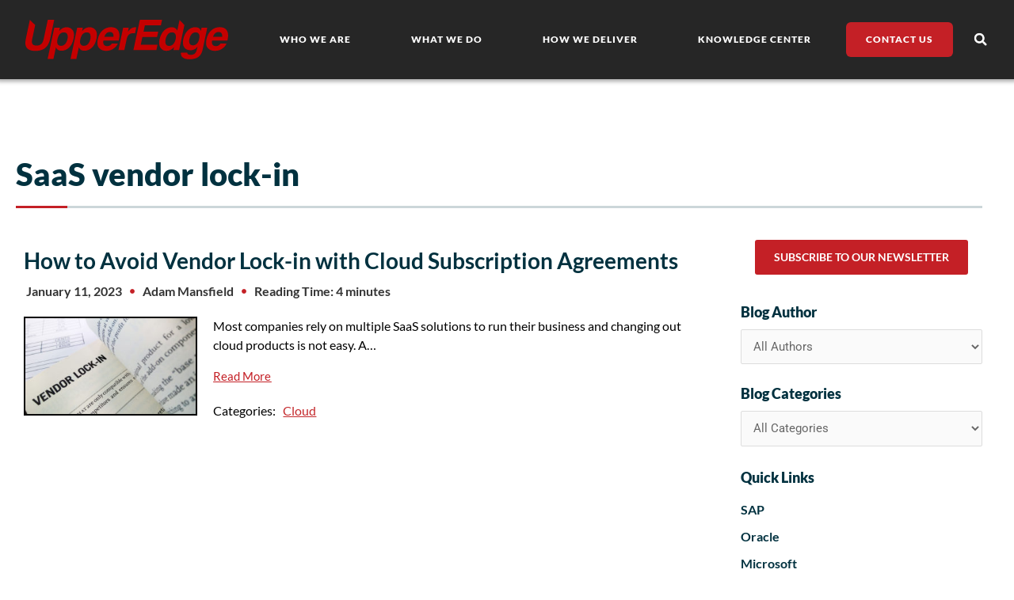

--- FILE ---
content_type: text/css
request_url: https://upperedge.com/wp-content/uploads/elementor/css/post-258.css?ver=1767983095
body_size: 1969
content:
.elementor-258 .elementor-element.elementor-element-a1d2f19 > .elementor-container{max-width:1520px;min-height:100px;}.elementor-258 .elementor-element.elementor-element-a1d2f19{transition:background 0.3s, border 0.3s, border-radius 0.3s, box-shadow 0.3s;}.elementor-258 .elementor-element.elementor-element-a1d2f19 > .elementor-background-overlay{transition:background 0.3s, border-radius 0.3s, opacity 0.3s;}.elementor-bc-flex-widget .elementor-258 .elementor-element.elementor-element-c2fb209.elementor-column .elementor-widget-wrap{align-items:center;}.elementor-258 .elementor-element.elementor-element-c2fb209.elementor-column.elementor-element[data-element_type="column"] > .elementor-widget-wrap.elementor-element-populated{align-content:center;align-items:center;}.elementor-258 .elementor-element.elementor-element-c2fb209.elementor-column > .elementor-widget-wrap{justify-content:center;}.elementor-258 .elementor-element.elementor-element-c2fb209 > .elementor-element-populated{padding:0px 0px 0px 0px;}.elementor-258 .elementor-element.elementor-element-bf228b4{width:auto;max-width:auto;text-align:start;}.elementor-258 .elementor-element.elementor-element-bf228b4 > .elementor-widget-container{padding:0px 20px 0px 20px;}.elementor-258 .elementor-element.elementor-element-bf228b4 img{width:256px;max-width:256px;height:100px;}.elementor-bc-flex-widget .elementor-258 .elementor-element.elementor-element-2ea876f.elementor-column .elementor-widget-wrap{align-items:center;}.elementor-258 .elementor-element.elementor-element-2ea876f.elementor-column.elementor-element[data-element_type="column"] > .elementor-widget-wrap.elementor-element-populated{align-content:center;align-items:center;}.elementor-258 .elementor-element.elementor-element-2ea876f > .elementor-element-populated{padding:0px 0px 0px 0px;}.elementor-258 .elementor-element.elementor-element-47d1a94{width:var( --container-widget-width, 92.902% );max-width:92.902%;--container-widget-width:92.902%;--container-widget-flex-grow:0;}.elementor-258 .elementor-element.elementor-element-47d1a94 > .elementor-widget-container{margin:0px 0px 0px 0px;padding:0px 0px 0px 0px;}.elementor-258 .elementor-element.elementor-element-47d1a94 .elementor-menu-toggle{margin:0 auto;}.elementor-258 .elementor-element.elementor-element-47d1a94 .elementor-nav-menu .elementor-item{font-family:"Lato", Sans-serif;font-size:12px;font-weight:900;text-transform:uppercase;letter-spacing:1px;}.elementor-258 .elementor-element.elementor-element-47d1a94 .elementor-nav-menu--main .elementor-item{color:#FFFFFF;fill:#FFFFFF;padding-top:40px;padding-bottom:40px;}.elementor-258 .elementor-element.elementor-element-47d1a94 .elementor-nav-menu--main .elementor-item:hover,
					.elementor-258 .elementor-element.elementor-element-47d1a94 .elementor-nav-menu--main .elementor-item.elementor-item-active,
					.elementor-258 .elementor-element.elementor-element-47d1a94 .elementor-nav-menu--main .elementor-item.highlighted,
					.elementor-258 .elementor-element.elementor-element-47d1a94 .elementor-nav-menu--main .elementor-item:focus{color:var( --e-global-color-579e077 );fill:var( --e-global-color-579e077 );}.elementor-258 .elementor-element.elementor-element-47d1a94 .elementor-nav-menu--dropdown a, .elementor-258 .elementor-element.elementor-element-47d1a94 .elementor-menu-toggle{color:#FFFFFF;fill:#FFFFFF;}.elementor-258 .elementor-element.elementor-element-47d1a94 .elementor-nav-menu--dropdown{background-color:#000000D9;}.elementor-258 .elementor-element.elementor-element-47d1a94 .elementor-nav-menu--dropdown a:hover,
					.elementor-258 .elementor-element.elementor-element-47d1a94 .elementor-nav-menu--dropdown a:focus,
					.elementor-258 .elementor-element.elementor-element-47d1a94 .elementor-nav-menu--dropdown a.elementor-item-active,
					.elementor-258 .elementor-element.elementor-element-47d1a94 .elementor-nav-menu--dropdown a.highlighted,
					.elementor-258 .elementor-element.elementor-element-47d1a94 .elementor-menu-toggle:hover,
					.elementor-258 .elementor-element.elementor-element-47d1a94 .elementor-menu-toggle:focus{color:var( --e-global-color-579e077 );}.elementor-258 .elementor-element.elementor-element-47d1a94 .elementor-nav-menu--dropdown a:hover,
					.elementor-258 .elementor-element.elementor-element-47d1a94 .elementor-nav-menu--dropdown a:focus,
					.elementor-258 .elementor-element.elementor-element-47d1a94 .elementor-nav-menu--dropdown a.elementor-item-active,
					.elementor-258 .elementor-element.elementor-element-47d1a94 .elementor-nav-menu--dropdown a.highlighted{background-color:#FFFFFF00;}.elementor-258 .elementor-element.elementor-element-47d1a94 .elementor-nav-menu--dropdown .elementor-item, .elementor-258 .elementor-element.elementor-element-47d1a94 .elementor-nav-menu--dropdown  .elementor-sub-item{font-family:"Lato", Sans-serif;font-weight:900;}.elementor-258 .elementor-element.elementor-element-47d1a94 .elementor-nav-menu--dropdown a{padding-left:30px;padding-right:30px;}.elementor-258 .elementor-element.elementor-element-47d1a94 div.elementor-menu-toggle{color:var( --e-global-color-accent );}.elementor-258 .elementor-element.elementor-element-47d1a94 div.elementor-menu-toggle svg{fill:var( --e-global-color-accent );}.elementor-258 .elementor-element.elementor-element-47d1a94 div.elementor-menu-toggle:hover, .elementor-258 .elementor-element.elementor-element-47d1a94 div.elementor-menu-toggle:focus{color:var( --e-global-color-579e077 );}.elementor-258 .elementor-element.elementor-element-47d1a94 div.elementor-menu-toggle:hover svg, .elementor-258 .elementor-element.elementor-element-47d1a94 div.elementor-menu-toggle:focus svg{fill:var( --e-global-color-579e077 );}.elementor-258 .elementor-element.elementor-element-83376fc{width:var( --container-widget-width, 71.5px );max-width:71.5px;--container-widget-width:71.5px;--container-widget-flex-grow:0;}.elementor-258 .elementor-element.elementor-element-83376fc > .elementor-widget-container{padding:8px 20px 9px 19px;border-style:solid;border-width:0px 0px 0px 0px;border-color:#494949;}.elementor-258 .elementor-element.elementor-element-83376fc .elementor-search-form{text-align:center;}.elementor-258 .elementor-element.elementor-element-83376fc .elementor-search-form__toggle{--e-search-form-toggle-size:30px;--e-search-form-toggle-color:#FFFFFF;--e-search-form-toggle-background-color:#FFFFFF00;}.elementor-258 .elementor-element.elementor-element-83376fc.elementor-search-form--skin-full_screen .elementor-search-form__container{background-color:#000000;}.elementor-258 .elementor-element.elementor-element-83376fc:not(.elementor-search-form--skin-full_screen) .elementor-search-form__container{border-color:#000000;border-width:0px 0px 0px 0px;border-radius:0px;}.elementor-258 .elementor-element.elementor-element-83376fc.elementor-search-form--skin-full_screen input[type="search"].elementor-search-form__input{border-color:#000000;border-width:0px 0px 0px 0px;border-radius:0px;}.elementor-258 .elementor-element.elementor-element-83376fc .elementor-search-form__toggle:hover{--e-search-form-toggle-color:var( --e-global-color-579e077 );--e-search-form-toggle-background-color:#FFFFFF00;}.elementor-258 .elementor-element.elementor-element-83376fc .elementor-search-form__toggle:focus{--e-search-form-toggle-color:var( --e-global-color-579e077 );--e-search-form-toggle-background-color:#FFFFFF00;}.elementor-theme-builder-content-area{height:400px;}.elementor-location-header:before, .elementor-location-footer:before{content:"";display:table;clear:both;}@media(max-width:1024px){.elementor-258 .elementor-element.elementor-element-c2fb209.elementor-column > .elementor-widget-wrap{justify-content:center;}.elementor-bc-flex-widget .elementor-258 .elementor-element.elementor-element-2ea876f.elementor-column .elementor-widget-wrap{align-items:center;}.elementor-258 .elementor-element.elementor-element-2ea876f.elementor-column.elementor-element[data-element_type="column"] > .elementor-widget-wrap.elementor-element-populated{align-content:center;align-items:center;}.elementor-258 .elementor-element.elementor-element-2ea876f.elementor-column > .elementor-widget-wrap{justify-content:flex-end;}.elementor-258 .elementor-element.elementor-element-2ea876f > .elementor-widget-wrap > .elementor-widget:not(.elementor-widget__width-auto):not(.elementor-widget__width-initial):not(:last-child):not(.elementor-absolute){margin-block-end:20px;}.elementor-258 .elementor-element.elementor-element-2ea876f > .elementor-element-populated{padding:0px 0px 25px 0px;}.elementor-258 .elementor-element.elementor-element-47d1a94{--container-widget-width:18%;--container-widget-flex-grow:0;width:var( --container-widget-width, 18% );max-width:18%;align-self:center;}.elementor-258 .elementor-element.elementor-element-47d1a94 .elementor-nav-menu--main .elementor-item{padding-top:0px;padding-bottom:0px;}.elementor-258 .elementor-element.elementor-element-47d1a94 .elementor-nav-menu--dropdown a{padding-top:17px;padding-bottom:17px;}.elementor-258 .elementor-element.elementor-element-83376fc > .elementor-widget-container{border-width:0px 0px 0px 0px;border-radius:0px 0px 0px 0px;}}@media(min-width:768px){.elementor-258 .elementor-element.elementor-element-c2fb209{width:25%;}.elementor-258 .elementor-element.elementor-element-2ea876f{width:74.665%;}}@media(max-width:1024px) and (min-width:768px){.elementor-258 .elementor-element.elementor-element-c2fb209{width:50%;}.elementor-258 .elementor-element.elementor-element-2ea876f{width:50%;}}@media(max-width:767px){.elementor-258 .elementor-element.elementor-element-a1d2f19 > .elementor-container{max-width:1500px;min-height:0px;}.elementor-258 .elementor-element.elementor-element-a1d2f19{margin-top:0px;margin-bottom:0px;padding:0px 0px 0px 0px;}.elementor-258 .elementor-element.elementor-element-c2fb209{width:66%;}.elementor-258 .elementor-element.elementor-element-c2fb209.elementor-column > .elementor-widget-wrap{justify-content:center;}.elementor-258 .elementor-element.elementor-element-c2fb209 > .elementor-element-populated{margin:0px 0px 0px 0px;--e-column-margin-right:0px;--e-column-margin-left:0px;}.elementor-258 .elementor-element.elementor-element-bf228b4 img{width:145px;max-width:145px;height:50px;object-fit:fill;}.elementor-258 .elementor-element.elementor-element-2ea876f{width:33%;}.elementor-258 .elementor-element.elementor-element-2ea876f.elementor-column > .elementor-widget-wrap{justify-content:center;}.elementor-258 .elementor-element.elementor-element-2ea876f > .elementor-widget-wrap > .elementor-widget:not(.elementor-widget__width-auto):not(.elementor-widget__width-initial):not(:last-child):not(.elementor-absolute){margin-block-end:0px;}.elementor-258 .elementor-element.elementor-element-2ea876f > .elementor-element-populated{margin:0px 0px 0px 0px;--e-column-margin-right:0px;--e-column-margin-left:0px;padding:0px 0px 6px 0px;}.elementor-258 .elementor-element.elementor-element-47d1a94{width:var( --container-widget-width, 43% );max-width:43%;--container-widget-width:43%;--container-widget-flex-grow:0;--e-nav-menu-horizontal-menu-item-margin:calc( 0px / 2 );--nav-menu-icon-size:25px;}.elementor-258 .elementor-element.elementor-element-47d1a94 .elementor-nav-menu--main .elementor-item{padding-left:0px;padding-right:0px;padding-top:0px;padding-bottom:0px;}.elementor-258 .elementor-element.elementor-element-47d1a94 .elementor-nav-menu--main:not(.elementor-nav-menu--layout-horizontal) .elementor-nav-menu > li:not(:last-child){margin-bottom:0px;}.elementor-258 .elementor-element.elementor-element-47d1a94 .elementor-nav-menu--dropdown a{padding-left:30px;padding-right:30px;padding-top:15px;padding-bottom:15px;}.elementor-258 .elementor-element.elementor-element-83376fc > .elementor-widget-container{margin:0px 0px 0px 0px;padding:5px 0px 0px 0px;border-width:0px 0px 0px 0px;border-radius:0px 0px 0px 0px;}.elementor-258 .elementor-element.elementor-element-83376fc{--container-widget-width:51px;--container-widget-flex-grow:0;width:var( --container-widget-width, 51px );max-width:51px;}}/* Start custom CSS for nav-menu, class: .elementor-element-47d1a94 *//*fit search icon inline to the nav menu*/
.elementor-258 .elementor-element.elementor-element-47d1a94 {
    width: calc(100% - 73px);
}

/*hide first nav child (mobile social icon template shortcode)*/
.elementor-258 .elementor-element.elementor-element-47d1a94 .menu-item-271{
    display:none !important;
}
/* Center the pill’s text perfectly */
.elementor-nav-menu .menu-cta > a.elementor-item {
  background: #c42026;
  color: #fff;
  display: inline-flex;           /* shrink-wrap + easy centering */
  align-items: center;            /* vertical center */
  justify-content: center;        /* horizontal center */
  padding: 12px 12px;              /* pill size */
  border-radius: 6px;
  line-height: 3;                 /* remove tall line box */
  font-weight: 600;
  text-decoration: none;
}

/* Remove Elementor’s default tall padding just for this item */
.elementor-nav-menu .menu-cta > a.elementor-item {
  padding-top: 4px !important;
  padding-bottom: 4px !important;
}

/* (Optional) ensure the <li> itself centers the pill vertically */
.elementor-nav-menu .menu-cta {
  display: flex;
  align-items: center;
}

/* Hide Elementor’s “pointer” underline for this one item only */
.elementor-nav-menu .menu-cta > a.elementor-item:after {
  display: none !important;
}

/* Hover/focus */
.elementor-nav-menu .menu-cta > a.elementor-item:hover,
.elementor-nav-menu .menu-cta > a.elementor-item:focus-visible {
  background: #a01a1f;
  color: #fff !important; 
}

/* Mobile dropdown: make it breathe a bit */
.elementor-nav-menu--dropdown .menu-cta > a.elementor-item {
   background: #c42026 !important;  /* darker red */
  color: #fff !important;          /* keep text white */
  display: flex;
  margin: 6px 28px;
}
.elementor-nav-menu .menu-cta.current-menu-item > a.elementor-item,
.elementor-nav-menu .menu-cta.current_page_item > a.elementor-item {
  background: #c42026 !important;
  color: #fff !important;
}/* End custom CSS */
/* Start custom CSS for section, class: .elementor-element-a1d2f19 */.elementor-258 .elementor-element.elementor-element-a1d2f19 {
    background: rgba(0, 0, 0, 0.85);
    box-shadow: 0px -1px 5px 4px rgba(0, 0, 0, 0.333);
}
    
.elementor-258 .elementor-element.elementor-element-a1d2f19{
    position: fixed;
    top:0;
    left: 0;
    width: 100%!important;
    z-index: 10;
}/* End custom CSS */

--- FILE ---
content_type: text/css
request_url: https://upperedge.com/wp-content/themes/ae-child-theme/style.css?ver=1.0.0
body_size: 2411
content:
/**
Theme Name: Americaneagle.com Child Theme
Author: Americaneagle.com
Author URI: https://americaneagle.com
Description: A fast, lightweight theme build upon AstraWP.
Version: 1.0.1
License: GNU General Public License v2 or later
License URI: http://www.gnu.org/licenses/gpl-2.0.html
Text Domain: americaneagle-com-child-theme
Template: astra
*/

ol li::marker { color:#c4282b; }

/* Blog Content Styles */
.blog-content a:hover{
	color:#01313F;
}

/* Blog Comment Section Style */

.comments-area{
	border: none!important;
}
.comments-title, .comments-count-wrapper{
	display:none;
}

.ast-comment-avatar-wrap{
	display: none;
}

.ast-comment-author.vcard.capitalize{
	text-transform: unset!important;
}

.ast-comment-cite-wrap .fn{
	font-size:15px;
	font-weight:400;
	color: #C4282B;
	text-transform: unset!important;
	text-decoration:underline;
}

.ast-comment-cite-wrap .fn:hover{
	color: #01313F!important;
	text-decoration:none;

}

.ast-comment-time a{
	color:#333!important;
	font-size: 15px;
}

.ast-comment-content.comment a p{
	color: #333!important;
}

.ast-comment-list .ast-comment-edit-reply-wrap {
    display: flex;
    justify-content: flex-start!important;
	position: relative;
}

.ast-comment-list .ast-comment-edit-reply-wrap a{
	text-decoration:underline;
	margin-left: 15px;
}

.ast-comment-list .ast-comment-edit-reply-wrap a.comment-reply-link:hover{
	color: #01313F!important;
	text-decoration:none;
}

.ast-comment-list .ast-comment-edit-reply-wrap:before{
	content: "";
	display:inline-block;
	width: 20px;
	height: 20px;
	position:absolute;
	top: 0px;
	left: 0;
	
	background-image: url("/wp-content/uploads/reply-solid.svg");
	background-repeat: no-repeat;
	background-size: contain;
	
}

/* .ast-comment-list .ast-comment-edit-reply-wrap a:before{
	content: "";
	display:inline-block;
	width: 20px;
	height: 20px;
	
	position:absolute;
	top: 0px;
	left: 0;
	
	background-image: url("https://upperedgedev.wpengine.com/wp-content/uploads/reply-solid.svg");
	background-repeat: no-repeat;
	background-size: contain;
	
} */

/* Custom Tabs Styles */

.elementor-tabs .elementor-tab-title.elementor-active{
    background-color: white;
    color:#01313F;
}

.elementor-tabs .elementor-tab-title{
    background-color :#C42026;
    color: white;
}

.single-people .site-main .fa-linkedin-in:before {
    content: "\f0e1";
    color: #fff;
    background-color: #0077B5;
    padding: 3px;
    border-radius: 4px;
}

.single-people .site-main .fa-twitter:before {
    content: "\f099";
    color: #fff;
    background-color: #0077B5;
    padding: 3px;
    border-radius: 4px;
}


.elementor-post-info__terms-list a {
    text-decoration:underline;
    color:red;
}

.blog-post-content h4 { 
	font-weight:700; 
	font-size:18px; 
	padding-bottom: 25px;
}

.blog-post-content h3 { 
	font-weight:700; 
	font-size:22px; 
	padding-bottom: 25px;
}

.elementor-search-form { margin-top:0!important; margin-bottom:0!important; }


.blog-post-content ul li{ 
	list-style-type:none;
} 
.blog-post-content ul li:before {
    content: '';
    top: 17px;
    display: block;
    width: 7px;
    height: 7px;
    background: #c42026;
    border-radius: 50%;
}

.ue-the-blog-info ul li:before {
	display: none;
}

.blog-post-content ul li:before, .blog-post-content ol li:before {
    position: relative;
    left: -18px;
}

/* Our Team Icons Shortcode Styles */
.blog-thumb {
	float: left;
	margin: 10px 25px 25px 0;
	border: solid #000 2px !important;
}
#LblMktoPersonNotes { font-weight:600; }

/* Webinar Shortcode Styles */
.webinar-thumb {
	float: left;
	margin: 10px 25px 25px 0;
	border: solid #000 2px !important;
}
#LblMktoPersonNotes { font-weight:600; }


/* Styles from Customizer  */

#peas:before,
#itservices:before,
#itcost:before,
#salesforce:before,
#microsoft:before,
#oracle:before,
#sap:before,
#client:before,
#tools:before,
#work:before,
#problems:before,
#infrastructurehosting:before,
#applicationmanager:before,
#casestudies:before,
#whatwedo:before,
#ourapproach:before,
#workday:before,
#deliverables:before,
#benefits:before,
#servicenow:before,
#provide:before,
#why:before,
#contactus:before,
#customersuccess:before,
#whatweprovide:before,
#whyupperedge:before,
#software::before,
#implementation:before,
#application:before,
#infrastructure:before { 
  display: block; 
  content: " "; 
  margin-top: -105px; 
  height: 105px; 
  visibility: hidden; 
  pointer-events: none;
}

#contactus::before,
#customersuccess::before,
#whatweprovide::before,
#tool::before,
#negotiation::before { 
  display: block; 
  content: " "; 
  margin-top: -115px; 
  height: 115px; 
  visibility: hidden; 
  pointer-events: none;
}

/* Remove Ul Margin Left Site Wide */

.elementor-widget-text-editor .elementor-text-editor ul{
	margin-left: 20px;
	margin-bottom: 0px;
}


.elementor-widget-text-editor .elementor-text-editor ul li{
	margin: 10px 0px;
}
.n2-ss-slide:hover .n2-ss-item-image-content{
	transform: scale(1.1);
	transition-duration: 1000ms;
}


/* About the Author Shortcode Styles */

.rpc-wrapper{
	margin:50px 0;
	padding: 50px 0;
	border-top: 1px solid #ccc;
	border-bottom: 1px solid #ccc;
}

.rpc-header{
	color:#333;
	font-size:18px;
	font-weight:700;
	margin-bottom:20px;
}

.rpc-object{
	display:flex;	
	width: 100%;
}

.rpc-image img{
	border: 3px solid #C42026;
	margin: 0 25px 25px 0;
	max-width:144px;
}

.rpc_details{
	display:flex;
	flex-wrap:wrap;
}

.rpc_name {
		flex: 1 1 100%;
}

.rpc_read, .rpc_learn{
	margin-right: 10px;
	margin-top: -80px;
}

.rpc_learn{
	margin-left: 20px;
	position:relative;
}

.rpc_learn a:before{
	content:"•";
	display:block;
	width: 3px;
	height: 0px;
	color:#c42026;
	position:absolute;
	left:-20px;
}

.rpc_name h3{
	font-size: 33px;
	font-weight: 900;
	color:#01313F;
	margin-bottom: 25px;
}

.rpc_read a, .rpc_learn a{
	color: #333;
  font-weight: 700;
}

.rpc_read a:hover, .rpc_learn a:hover{
	color: #C4282B;
    font-weight: 700;
}

@media(min-width:100px) and (max-width:475px){
	
	.rpc-image img{
		max-width:110px;
}
	.rpc_name h3{
		font-size: 24px;
	}
	.rpc_read{
		margin-top: -20px!important;
	}
	.rpc_learn{
		margin-top: 10px!important;
	}
}

@media(max-width:767px){
		.rpc_read, .rpc_learn{
			margin-top: -40px;
	}
}

/* Related Authors Shortcode Style */

.ra-header{
	font-size: 22px;
	font-weight: 700;
	color:#01313F;
	margin-bottom: 25px;
	padding-top:30px;
	border-top: 1px solid #ccc;
}
.ra-object{
	margin-bottom:20px;
}

.ra_title a{
	font-size: 22px;
	font-weight: 900;
	color:#01313F;
	margin-bottom: 25px;
}

.ra_title a:Hover{
	color:#C4282B;
}

.ra_date{
	color: #333;
	font-size: 16px;
	font-weight: 600;
  margin-bottom: 30px;
}

/* Our Team Icons Shortcode Styles */
 .people-thumb {
	float: left;
	margin: 10px 25px 25px 0;
}

.people-social-wrapper{
	position:relative;
}

.people-social-wrapper{
	position:relative;
}

.people_linkedin{
	margin-left:27px;
	margin-right:27px;
}
.people_linkedin:hover{
	color:#01313F;
}

.people_linkedin:hover.people_linkedin:before{
	background-image: url("/wp-content/uploads/icons8-linkedin-50.png");
}

.people_linkedin:before{
	content:"";
	display:block;
	width:25px;
	height:25px;
	background-image: url("/wp-content/uploads/icons8-linkedin-50-1.png");
	background-size: 25px 25px;
	background-repeat: no-repeat;
	position:absolute;
	left:0px;
	bottom: 0;
}

.people_twitter:hover{
	color:#01313F;
}

.people_twitter:hover.people_twitter:before{
	background-image: url("/wp-content/uploads/icons8-twitter-squared-50-1.png");
}

.people_twitter{
	margin-left:13px;
}

.people_twitter:before{
	content:"";
	display:block;
	width:25px;
	height:25px;
	background-image: url("/wp-content/uploads/icons8-twitter-squared-50.png");
	background-size: 25px 25px;
	background-repeat: no-repeat;
	position:absolute;
	left: 100px;
	bottom: 0px;
}
#search-filter-form-3433 ul {
    margin:0 0 50px 0;
}
#search-filter-results-3433 h2 { 
    font-size: 28px;
    font-weight: 900;
}
#search-filter-results-3433 h2 a { 
    color:#01313f;
}
.careerItem {
    margin-bottom:50px;
}
.careerItem p {
    margin-bottom:15px;
}
.reedmo { 
    text-decoration:underline!important; 
    margin-bottom:15px;
    display: block;
}



.reedmo2 .elementor-button-wrapper {
    margin-top:0;
}
.loopExcerpt {
    margin-bottom:15px!important;
}
.careerLocation {
    margin-bottom:15px;
}
#blogList h2 {
    font-size: 28px;
    font-weight: 700;
    margin-bottom: 10px;
}
#blogList h2 a {
    color:#01313f;
}
.blogMeta {
    font-weight:600;
    margin-bottom:15px;
}

.blogMeta .fa-circle {
    color:#c4282b;
    font-size: 6px;
    padding:0 5px;
    bottom: 3px;
    position:relative;
}
.blogItem {
    margin-bottom: 50px;
}
.blogItem .read-more {
    display:none;
}
.blogItem img { 
    border:2px solid black;
}
.blogItem .post-categories li {
    list-style: none;
    display: inline-block;
}
.blogItem ul.post-categories:before {
    content: 'Categories: ';
    margin-right: 3px;
}
.rt-reading-time:after {
    content: ' minutes';
}
.blogItemContent {
    display: flex;
}
.blogItem .the_thumbnail {
    min-width: 170px;
	max-width: 170px;
	margin: 6px 18px 0 0;
}
@media (max-width:475px){
	.blogItemContent { display:block; }
	.blogItem .the_thumbnail {
		width: 100%;
    	max-width: 100%;
	}
	.blogItem .the_thumbnail p {
		margin-bottom:1em;
	}
	.blog-thumb { width: 100%; }
}





.blogItem .the_excerpt {
    margin-bottom:15px;
}
.blogItem .the_excerpt p {
    margin-bottom:10px;
}
.commentsLink {
    color:inherit!important;
}

/*Marketo Form Styling*/
.mktoLabel, .mktoHasWidth{
	font-size:15px;
	color:#01313f;
}

.mktoFormRow, .mktoFieldWrap, .mktoFormCol, .mktoButtonRow {
    max-width: 100%;
}


--- FILE ---
content_type: image/svg+xml
request_url: https://upperedge.com/wp-content/uploads/upperedge-logo.svg
body_size: 1480
content:
<?xml version="1.0" encoding="utf-8"?>
<!-- Generator: Adobe Illustrator 18.1.1, SVG Export Plug-In . SVG Version: 6.00 Build 0)  -->
<svg version="1.1" id="Layer_1" xmlns="http://www.w3.org/2000/svg" xmlns:xlink="http://www.w3.org/1999/xlink" x="0px" y="0px"
	 viewBox="2 1.5 608 118.2" enable-background="new 2 1.5 608 118.2" xml:space="preserve">
<g>
	<path fill="#C40000" d="M31.5,16.9l-8.6,40.4c-1.3,6.2-1.5,10.8-0.7,13.7c1.2,5.1,5.7,7.6,13.4,7.6c7.7,0,13.2-2.5,16.6-7.6
		c2.1-2.9,3.8-7.4,5.1-13.7L69.2,1.5h19.3L76.6,57.3c-2.1,9.6-5.2,17.2-9.3,22.5c-7.7,9.9-19.4,14.8-35.1,14.8
		c-15.7,0-25.3-4.9-28.9-14.8c-1.8-5.4-1.7-12.9,0.3-22.5L15.5,1.5C15.5,1.5,31.5,16.9,31.5,16.9z M146.6,57.8
		c-2.5,11.8-7.1,20.8-13.7,27c-6.6,6.2-14.1,9.3-22.5,9.3c-5.3,0-9.5-1.3-12.4-4c-1.6-1.5-3.1-3.6-4.3-6.5l-7.5,35H68.8l19.9-93.5
		h16.8l-2.1,9.9c2.5-2.9,5-5.2,7.5-6.9c4.5-3,9.5-4.5,14.8-4.5c7.8,0,13.9,2.9,18.1,8.7C148.1,38.1,149,46.6,146.6,57.8L146.6,57.8z
		 M117.5,39c-6.4,0-11.4,3-15,9c-1.9,3.2-3.4,7.3-4.4,12.2c-1.6,7.8-0.7,13.3,2.7,16.4c2.1,1.8,4.8,2.8,8.2,2.8
		c4.9,0,9-1.9,12.4-5.7c3.4-3.8,5.7-8.8,7-15.1c1.1-5.2,0.9-9.7-0.6-13.7C126.2,41,122.8,39,117.5,39L117.5,39z M215.3,57.8
		c-2.5,11.8-7.1,20.8-13.7,27c-6.6,6.2-14.1,9.3-22.5,9.3c-5.3,0-9.5-1.3-12.4-4c-1.6-1.5-3.1-3.6-4.3-6.5l-7.5,35h-17.4l19.9-93.5
		h16.8l-2.1,9.9c2.5-2.9,5-5.2,7.5-6.9c4.5-3,9.5-4.5,14.8-4.5c7.8,0,13.9,2.9,18.1,8.7C216.7,38.1,217.7,46.6,215.3,57.8
		L215.3,57.8z M186.1,39c-6.4,0-11.4,3-15,9c-1.9,3.2-3.4,7.3-4.4,12.2c-1.6,7.8-0.7,13.3,2.7,16.4c2.1,1.8,4.8,2.8,8.2,2.8
		c4.9,0,9-1.9,12.4-5.7c3.4-3.8,5.7-8.8,7-15.1c1.1-5.2,0.9-9.7-0.6-13.7C194.9,41,191.4,39,186.1,39L186.1,39z M281.9,36.4
		c1.8,4,2.5,8.6,2.2,13.9c-0.2,3.1-0.9,7.5-2.2,13.3h-45.9c-1.2,6.7-0.1,11.4,3.3,14.2c2,1.7,4.8,2.5,8.2,2.5c3.6,0,6.8-1,9.5-3.1
		c1.4-1.1,2.9-2.6,4.2-4.6h17.9c-1.3,4-4.2,8-8.8,12.1c-7.1,6.5-15.9,9.8-26.2,9.8c-8.5,0-15.5-2.7-20.8-8.3
		c-5.4-5.5-6.7-14.4-4.1-26.8c2.5-11.6,7.3-20.5,14.5-26.7c7.2-6.2,15.5-9.3,24.9-9.3c5.6,0,10.4,1,14.4,3.1
		C277,28.6,280,31.9,281.9,36.4L281.9,36.4z M238.8,52h27.3c0.7-4.6,0-8.2-2-10.6c-2-2.4-4.9-3.6-8.6-3.6c-4.1,0-7.5,1.3-10.3,3.8
		C242.4,44.2,240.3,47.6,238.8,52L238.8,52z M334.6,23.7l-3.8,18c-1.1-0.1-2-0.2-2.9-0.2c-0.9,0-1.6-0.1-2.1-0.1
		c-7.1,0-12.3,2.3-15.7,6.9c-1.9,2.6-3.4,6.6-4.6,11.9l-6.8,32.1h-17.7l14.2-67.1h16.7l-2.5,11.7c3.6-4.5,6.6-7.5,9-9.2
		c3.9-2.7,8.5-4.1,13.7-4.1c0.3,0,0.6,0,0.8,0C333.4,23.6,333.9,23.6,334.6,23.7L334.6,23.7z M408.4,17.6h-48l-4.1,19.3h44.1
		L397,52.6h-44.1L348,75.9h50.2l-3.4,16.3H326l19.3-90.8h66.6L408.4,17.6L408.4,17.6z M478.9,16.9l-16,75.4h-17.1l2-9.3
		c-3.4,4-6.8,6.9-10.4,8.7c-3.6,1.8-7.8,2.7-12.5,2.7c-7.8,0-13.8-3.2-17.8-9.5c-4-6.3-5-14.5-2.9-24.4c2.5-11.5,7-20.5,13.7-27
		c6.7-6.6,14.4-9.9,23.2-9.9c4.1,0,7.5,0.9,10.3,2.7c2.8,1.8,4.8,4.3,6.1,7.4l6.8-32L478.9,16.9L478.9,16.9z M452.5,59.7
		c1.7-8.2,0.9-14.1-2.5-17.6c-2.1-2.1-4.8-3.2-8.2-3.2c-5.1,0-9.3,1.9-12.5,5.8c-3.2,3.9-5.5,8.7-6.7,14.4
		c-1.3,6.2-1.2,11.2,0.5,14.9c1.6,3.7,4.9,5.6,9.9,5.6c5,0,9.1-1.8,12.5-5.5C449,70.3,451.3,65.6,452.5,59.7L452.5,59.7z M520,25.1
		c3.9,1.8,6.7,5,8.3,9.7l2-9.7h17.1l-13.5,63.7c-1.8,8.7-4.6,15.2-8.5,19.6c-6.6,7.6-17,11.3-31.2,11.3c-8.6,0-15.2-1.7-19.9-5
		c-4.7-3.4-6.6-8.4-5.8-15.1h19.1c0.1,2.1,0.6,3.5,1.5,4.4c1.6,1.6,4.6,2.4,9.1,2.4c6.3,0,11-2.1,14-6.3c2-2.7,3.6-7.3,5-13.7
		l0.9-4.3c-2.3,2.9-4.6,5-6.8,6.5c-4.1,2.7-8.9,4-14.5,4c-8.6,0-14.9-3-18.7-9.1c-3.9-6.1-4.7-14.3-2.5-24.6
		c2.1-10,6.3-18.4,12.8-25.2c6.4-6.8,14.2-10.2,23.3-10.2C515,23.5,517.8,24.1,520,25.1L520,25.1z M523.2,58.4
		c1.4-6.4,1-11.2-0.9-14.5c-2-3.3-5.2-5-9.7-5c-6.2,0-11,2.9-14.6,8.7c-1.9,3.1-3.3,6.9-4.3,11.4c-0.8,3.9-0.9,7.4-0.2,10.4
		c1.1,5.7,4.8,8.5,11,8.5c4.1,0,7.9-1.5,11.4-4.6C519.3,70.1,521.7,65.2,523.2,58.4L523.2,58.4z M607.7,36.4c1.8,4,2.5,8.6,2.2,13.9
		c-0.2,3.1-0.9,7.5-2.2,13.3h-45.9c-1.2,6.7-0.1,11.4,3.3,14.2c2.1,1.7,4.8,2.5,8.2,2.5c3.6,0,6.8-1,9.5-3.1
		c1.4-1.1,2.9-2.6,4.3-4.6h17.9c-1.3,4-4.2,8-8.8,12.1c-7.1,6.5-15.9,9.8-26.2,9.8c-8.5,0-15.5-2.7-20.8-8.3
		c-5.4-5.5-6.7-14.4-4.1-26.8c2.5-11.6,7.3-20.5,14.5-26.7c7.2-6.2,15.5-9.3,24.9-9.3c5.6,0,10.4,1,14.4,3.1
		C602.8,28.6,605.8,31.9,607.7,36.4L607.7,36.4z M564.6,52h27.3c0.7-4.6,0-8.2-2-10.6c-2-2.4-4.9-3.6-8.6-3.6
		c-4.1,0-7.5,1.3-10.2,3.8C568.2,44.2,566.1,47.6,564.6,52z"/>
</g>
</svg>
